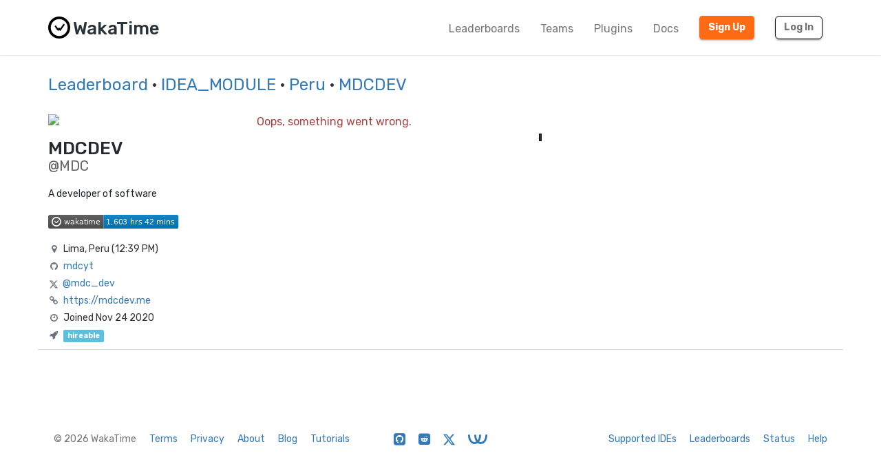

--- FILE ---
content_type: image/svg+xml;charset=utf-8
request_url: https://wakatime.com/badge/user/b0f3a8e8-6835-481a-a7df-8532336e950b.svg
body_size: 2693
content:
<svg xmlns="http://www.w3.org/2000/svg" xmlns:xlink="http://www.w3.org/1999/xlink" width="190.4" height="20"><linearGradient id="smooth" x2="0" y2="100%"><stop offset="0" stop-color="#bbb" stop-opacity=".1"/><stop offset="1" stop-opacity=".1"/></linearGradient><clipPath id="round"><rect width="190.4" height="20" rx="3" fill="#fff"/></clipPath><g clip-path="url(#round)"><rect width="80.7" height="20" fill="#555"/><rect x="80.7" width="109.7" height="20" fill="#007ec6"/><rect width="190.4" height="20" fill="url(#smooth)"/></g><g fill="#fff" text-anchor="middle" font-family="DejaVu Sans,Verdana,Geneva,sans-serif" font-size="110"><image x="5" y="3" width="14" height="14" xlink:href="data:image/svg+xml;utf8,&lt;svg width=&quot;340&quot; height=&quot;340&quot; viewBox=&quot;0 0 340 340&quot; fill=&quot;none&quot; xmlns=&quot;http://www.w3.org/2000/svg&quot;&gt; &lt;path fill-rule=&quot;evenodd&quot; clip-rule=&quot;evenodd&quot; d=&quot;M170 20C87.156 20 20 87.156 20 170C20 252.844 87.156 320 170 320C252.844 320 320 252.844 320 170C320 87.156 252.844 20 170 20V20V20Z&quot; stroke=&quot;white&quot; stroke-width=&quot;40&quot;/&gt; &lt;path d=&quot;M190.183 213.541C188.74 215.443 186.576 216.667 184.151 216.667C183.913 216.667 183.677 216.651 183.443 216.627C183.042 216.579 182.823 216.545 182.606 216.497C182.337 216.434 182.137 216.375 181.94 216.308C181.561 216.176 181.392 216.109 181.228 216.035C180.843 215.849 180.707 215.778 180.572 215.701C180.205 215.478 180.109 215.412 180.014 215.345C179.856 215.233 179.698 215.117 179.547 214.992C179.251 214.746 179.147 214.65 179.044 214.552C178.731 214.241 178.531 214.018 178.341 213.785C177.982 213.331 177.69 212.888 177.438 212.415L168.6 198.214L159.766 212.415C158.38 214.939 155.874 216.667 152.995 216.667C150.106 216.667 147.588 214.926 146.243 212.346L107.607 156.061C106.337 154.529 105.556 152.499 105.556 150.258C105.556 145.514 109.043 141.665 113.344 141.665C116.127 141.665 118.564 143.282 119.942 145.708L152.555 193.9L161.735 178.952C163.058 176.288 165.626 174.478 168.575 174.478C171.273 174.478 173.652 175.996 175.049 178.298L184.517 193.839L235.684 120.583C237.075 118.226 239.475 116.667 242.213 116.667C246.514 116.667 250 120.514 250 125.258C250 127.332 249.337 129.232 248.23 130.715L190.183 213.541V213.541Z&quot; fill=&quot;white&quot; stroke=&quot;white&quot; stroke-width=&quot;10&quot;/&gt; &lt;/svg&gt; "/><text x="498.5" y="150" fill="#010101" fill-opacity=".3" transform="scale(0.1)" textLength="537.0" lengthAdjust="spacing">wakatime</text><text x="498.5" y="140" transform="scale(0.1)" textLength="537.0" lengthAdjust="spacing">wakatime</text><text x="1345.5" y="150" fill="#010101" fill-opacity=".3" transform="scale(0.1)" textLength="997.0" lengthAdjust="spacing">1,603 hrs 42 mins</text><text x="1345.5" y="140" transform="scale(0.1)" textLength="997.0" lengthAdjust="spacing">1,603 hrs 42 mins</text><a xlink:href="https://wakatime.com/"><rect width="80.7" height="20" fill="rgba(0,0,0,0)"/></a><a xlink:href="https://wakatime.com/"><rect x="80.7" width="109.7" height="20" fill="rgba(0,0,0,0)"/></a></g></svg>